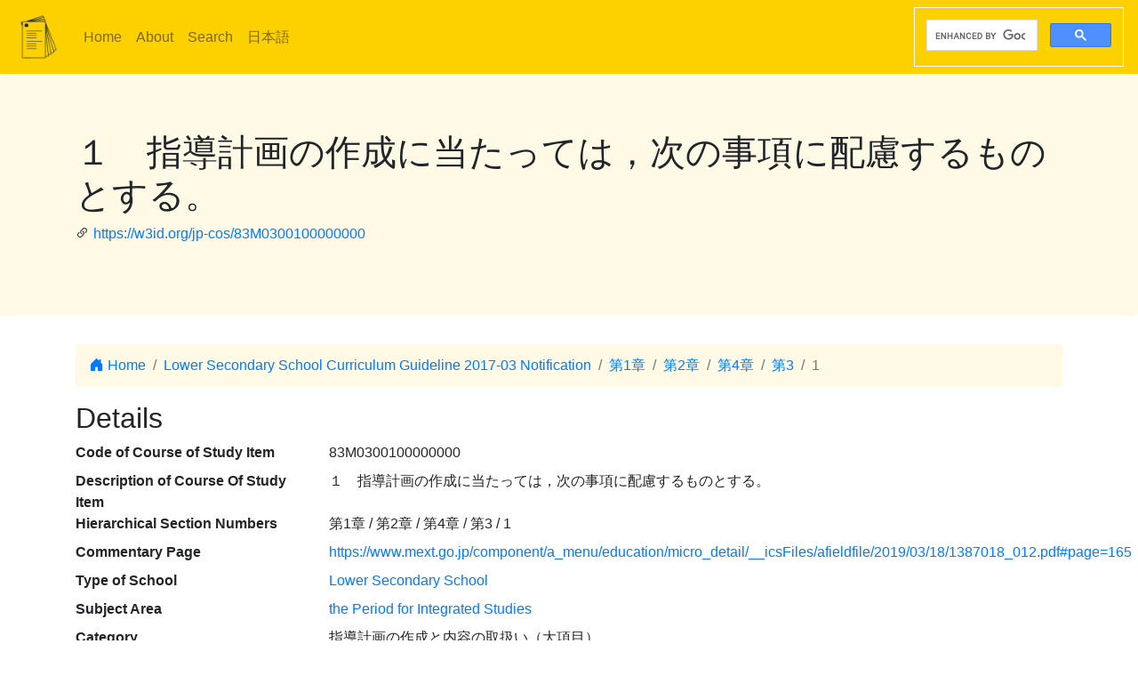

--- FILE ---
content_type: text/html; charset=utf-8
request_url: https://jp-cos.github.io/en/83M/0300100000000
body_size: 3876
content:
<!DOCTYPE html>
<html lang="en">
  <head>
    <meta charset="utf-8">
    <meta name="viewport" content="width=device-width, initial-scale=1, shrink-to-fit=no">
    <link rel="stylesheet" href="https://cdn.jsdelivr.net/npm/bootstrap@4.6.2/dist/css/bootstrap.min.css" integrity="sha384-xOolHFLEh07PJGoPkLv1IbcEPTNtaed2xpHsD9ESMhqIYd0nLMwNLD69Npy4HI+N" crossorigin="anonymous">
    <link rel="stylesheet" href="https://cdn.jsdelivr.net/npm/bootstrap-icons@1.11.3/font/bootstrap-icons.min.css">
    <link rel="stylesheet" href="../../style.css">
    <title>１　指導計画の作成に当たっては，次の事項に配慮するものとする。 - Japanese Course of Study LOD</title>
    <meta name="twitter:card" content="summary">
    <meta name="twitter:title" content="１　指導計画の作成に当たっては，次の事項に配慮するものとする。 - Japanese Course of Study LOD">
    <meta property="og:title" content="１　指導計画の作成に当たっては，次の事項に配慮するものとする。 - Japanese Course of Study LOD">
    <meta property="og:type" content="website">
    <meta property="og:url" content="https://w3id.org/jp-cos/83M0300100000000">
    <meta property="og:image" content="https://w3id.org/jp-cos/logo.png">
    <meta name="generator" content="ttl2html 2.3.0">
    <script async src="https://www.googletagmanager.com/gtag/js?id=G-ZW2V5CQLY9"></script>
    <script>
      window.dataLayer = window.dataLayer || [];
      function gtag(){dataLayer.push(arguments);}
      gtag('js', new Date());
      gtag('config', 'G-ZW2V5CQLY9');
    </script>
  </head>
  <body>
    <nav class="navbar navbar-expand-lg navbar-light">
      <a class="navbar-brand" href="../">
        <img src="https://w3id.org/jp-cos/logo.png" style="max-height: 54px" alt="Japanese Course of Study LOD">
      </a>
      <button class="navbar-toggler" type="button" data-toggle="collapse" data-target="#navbarSupportedContent" aria-controls="navbarSupportedContent" aria-expanded="false" aria-label="Toggle navigation">
        <span class="navbar-toggler-icon"></span>
      </button>
      <div class="collapse navbar-collapse" id="navbarSupportedContent">
        <ul class="navbar-nav mr-auto">
          <li class="nav-item">
            <a class="nav-link" href="../">Home</a>
          </li>
          <li class="nav-item">
            <a class="nav-link" href="../about.html">About</a>
          </li>
            <li class="nav-item"><a class="nav-link" href="/en/search.html">Search</a></li>
            <li class="nav-item"><a class="nav-link" href="https://w3id.org/jp-cos/">日本語</a></li>
        </ul>
        <script async src="https://cse.google.com/cse.js?cx=75eea1908d53d46ba"></script>
        <div class="gcse-search"></div>
      </div>
    </nav>
        <div class="jumbotron">
      <div class="container">
        <h1>１　指導計画の作成に当たっては，次の事項に配慮するものとする。</h1>
        <p><i class="bi bi-link-45deg"></i> <a href="https://w3id.org/jp-cos/83M0300100000000">https://w3id.org/jp-cos/83M0300100000000</a></p>
      </div>
    </div>
    <div class="container">
      <div class="row">
        <div class="col-md-12">
          <nav aria-label="breadcrumb">
            <ol class="breadcrumb">
              <li class="breadcrumb-item"><a href="../"><i class="bi bi-house-door-fill"></i> Home</a></li>
                <li class="breadcrumb-item" aria-current="page">
                  <a href="../LowerSecondary/2017/">Lower Secondary School Curriculum Guideline 2017-03 Notification</a>
                </li>
                <li class="breadcrumb-item" aria-current="page">
                  <a href="../830/0000000000000">第1章</a>
                </li>
                <li class="breadcrumb-item" aria-current="page">
                  <a href="../83n/0000000000000">第2章</a>
                </li>
                <li class="breadcrumb-item" aria-current="page">
                  <a href="0000000000000">第4章</a>
                </li>
                <li class="breadcrumb-item" aria-current="page">
                  <a href="0300000000000">第3</a>
                </li>
                <li class="breadcrumb-item active" aria-current="page">
                  1
                </li>
            </ol>
          </nav>
        </div>
      </div>
      <div class="row">
        <div class="col-md-12">
          <h2>Details</h2>
          <dl class="row" itemscope itemid="https://w3id.org/jp-cos/83M0300100000000" itemtype="https://w3id.org/jp-cos/Item">
  <dt class="col-sm-3">Code of Course of Study Item</dt>
      <dd class="col-sm-9" itemprop="http://purl.org/dc/terms/identifier">83M0300100000000</dd>
  <dt class="col-sm-3">Description of Course Of Study Item</dt>
      <dd class="col-sm-9" itemprop="http://schema.org/description">１　指導計画の作成に当たっては，次の事項に配慮するものとする。</dd>
  <dt class="col-sm-3">Hierarchical Section Numbers</dt>
      <dd class="col-sm-9" itemprop="https://w3id.org/jp-cos/sectionNumberHierarchy">第1章 / 第2章 / 第4章 / 第3 / 1</dd>
  <dt class="col-sm-3">Commentary Page</dt>
      <dd class="col-sm-9" itemscope itemprop="https://w3id.org/jp-cos/commentaryPage" itemid="https://www.mext.go.jp/component/a_menu/education/micro_detail/__icsFiles/afieldfile/2019/03/18/1387018_012.pdf#page=165"><a href="https://www.mext.go.jp/component/a_menu/education/micro_detail/__icsFiles/afieldfile/2019/03/18/1387018_012.pdf#page=165">https://www.mext.go.jp/component/a_menu/education/micro_detail/__icsFiles/afieldfile/2019/03/18/1387018_012.pdf#page=165</a></dd>
  <dt class="col-sm-3">Type of School</dt>
      <dd class="col-sm-9" itemscope itemprop="https://w3id.org/jp-cos/school" itemid="https://w3id.org/jp-cos/school/LowerSecondary" itemtype="https://w3id.org/jp-cos/School"><a href="../school/LowerSecondary">Lower Secondary School</a></dd>
  <dt class="col-sm-3">Subject Area</dt>
      <dd class="col-sm-9" itemscope itemprop="https://w3id.org/jp-cos/subjectArea" itemid="https://w3id.org/jp-cos/LowerSecondary/2017/総合的な学習の時間" itemtype="https://w3id.org/jp-cos/SubjectArea"><a href="../LowerSecondary/2017/総合的な学習の時間">the Period for Integrated Studies</a></dd>
  <dt class="col-sm-3">Category</dt>
      <dd class="col-sm-9" itemprop="https://w3id.org/jp-cos/category">指導計画の作成と内容の取扱い（大項目）</dd>
  <dt class="col-sm-3">Sub Category</dt>
      <dd class="col-sm-9" itemprop="https://w3id.org/jp-cos/subCategory">区分なし</dd>
  <dt class="col-sm-3">Section Number</dt>
      <dd class="col-sm-9" itemprop="https://w3id.org/jp-cos/sectionNumber">1</dd>
  <dt class="col-sm-3">Text</dt>
      <dd class="col-sm-9" itemprop="https://w3id.org/jp-cos/sectionText">指導計画の作成に当たっては，次の事項に配慮するものとする。</dd>
  <dt class="col-sm-3">Child</dt>
      <dd class="col-sm-9" itemscope itemprop="http://schema.org/hasPart" itemid="https://w3id.org/jp-cos/83M0300110000000" itemtype="https://w3id.org/jp-cos/Item"><a href="0300110000000">(1) 年間や，単元など内容や時間のまとまりを見通して，その中で育む資質・能力の育成に向けて，生徒の主体的・対話的で深い学びの実現を図るようにすること。その際，生徒や学校，地域の実態等に応じて，生徒が探究的な見方・考え方を働かせ，教科等の枠を超えた横断的・総合的な学習や生徒の興味・...</a></dd>
      <dd class="col-sm-9 offset-sm-3" itemscope itemprop="http://schema.org/hasPart" itemid="https://w3id.org/jp-cos/83M0300120000000" itemtype="https://w3id.org/jp-cos/Item"><a href="0300120000000">(2) 全体計画及び年間指導計画の作成に当たっては，学校における全教育活動との関連の下に，目標及び内容，学習活動，指導方法や指導体制，学習の評価の計画などを示すこと。その際，小学校における総合的な学習の時間の取組を踏まえること。</a></dd>
      <dd class="col-sm-9 offset-sm-3" itemscope itemprop="http://schema.org/hasPart" itemid="https://w3id.org/jp-cos/83M0300130000000" itemtype="https://w3id.org/jp-cos/Item"><a href="0300130000000">(3) 他教科等及び総合的な学習の時間で身に付けた資質・能力を相互に関連付け，学習や生活において生かし，それらが総合的に働くようにすること。その際，言語能力，情報活用能力など全ての学習の基盤となる資質・能力を重視すること。</a></dd>
      <dd class="col-sm-9 offset-sm-3" itemscope itemprop="http://schema.org/hasPart" itemid="https://w3id.org/jp-cos/83M0300140000000" itemtype="https://w3id.org/jp-cos/Item"><a href="0300140000000">(4) 他教科等の目標及び内容との違いに留意しつつ，第１の目標並びに第２の各学校において定める目標及び内容を踏まえた適切な学習活動を行うこと。</a></dd>
      <dd class="col-sm-9 offset-sm-3" itemscope itemprop="http://schema.org/hasPart" itemid="https://w3id.org/jp-cos/83M0300150000000" itemtype="https://w3id.org/jp-cos/Item"><a href="0300150000000">(5) 各学校における総合的な学習の時間の名称については，各学校において適切に定めること。</a></dd>
      <dd class="col-sm-9 offset-sm-3" itemscope itemprop="http://schema.org/hasPart" itemid="https://w3id.org/jp-cos/83M0300160000000" itemtype="https://w3id.org/jp-cos/Item"><a href="0300160000000">(6) 障害のある生徒などについては，学習活動を行う場合に生じる困難さに応じた指導内容や指導方法の工夫を計画的，組織的に行うこと。</a></dd>
      <dd class="col-sm-9 offset-sm-3" itemscope itemprop="http://schema.org/hasPart" itemid="https://w3id.org/jp-cos/83M0300170000000" itemtype="https://w3id.org/jp-cos/Item"><a href="0300170000000">(7) 第１章総則の第１の２の(2)に示す道徳教育の目標に基づき，道徳科などとの関連を考慮しながら，第３章特別の教科道徳の第２に示す内容について，総合的な学習の時間の特質に応じて適切な指導をすること。</a></dd>
  <dt class="col-sm-3">Issued Period</dt>
      <dd class="col-sm-9" itemscope itemprop="https://w3id.org/jp-cos/issuedPeriod" itemid="https://w3id.org/jp-cos/period/H29toH31" itemtype="https://w3id.org/jp-cos/Period"><a href="../period/H29toH31">Published from 2017 to 2019</a></dd>
  <dt class="col-sm-3">Course Of Study</dt>
      <dd class="col-sm-9" itemscope itemprop="https://w3id.org/jp-cos/courseOfStudy" itemid="https://w3id.org/jp-cos/LowerSecondary/2017" itemtype="https://w3id.org/jp-cos/CourseOfStudy"><a href="../LowerSecondary/2017/">Lower Secondary School Curriculum Guideline 2017-03 Notification</a></dd>
  <dt class="col-sm-3">Course Of Study Revision</dt>
      <dd class="col-sm-9" itemscope itemprop="https://w3id.org/jp-cos/courseOfStudyRevision" itemid="https://w3id.org/jp-cos/LowerSecondary/2017/2017" itemtype="https://w3id.org/jp-cos/CourseOfStudyRevision"><a href="../LowerSecondary/2017/2017">Lower Secondary School Curriculum Guideline 2017-03 Notification</a></dd>
  <dt class="col-sm-3">Edition of Course Of Study Item</dt>
      <dd class="col-sm-9" itemprop="http://schema.org/edition">一部改正なし</dd>
  <dt class="col-sm-3">Source</dt>
      <dd class="col-sm-9" itemscope itemprop="http://purl.org/dc/terms/source" itemid="https://w3id.org/jp-cos/83V11" itemtype="https://w3id.org/jp-cos/Dataset"><a href="../83V11">【83V11】Code for Lower Secondary School Course of Guideline published in 2017, version 1.1 （2021-03-18 release）</a></dd>
  <dt class="col-sm-3">Item Number</dt>
      <dd class="col-sm-9" itemprop="http://purl.org/linked-data/cube#order"><dl class="row border" itemscope itemtype="https://w3id.org/jp-cos/Number">
  <dt class="col-sm-3">Number</dt>
      <dd class="col-sm-9" itemprop="http://www.w3.org/1999/02/22-rdf-syntax-ns#value">2119</dd>
  <dt class="col-sm-3">Source</dt>
      <dd class="col-sm-9" itemscope itemprop="http://purl.org/dc/terms/source" itemid="https://w3id.org/jp-cos/83V11" itemtype="https://w3id.org/jp-cos/Dataset"><a href="../83V11">【83V11】Code for Lower Secondary School Course of Guideline published in 2017, version 1.1 （2021-03-18 release）</a></dd>
  <dt class="col-sm-3">Type</dt>
      <dd class="col-sm-9" itemscope itemprop="http://www.w3.org/1999/02/22-rdf-syntax-ns#type" itemid="https://w3id.org/jp-cos/Number" itemtype="http://www.w3.org/2000/01/rdf-schema#Class"><a href="../Number">Line Number</a></dd>
</dl>
</dd>
  <dt class="col-sm-3">Fcode of Course of Study</dt>
      <dd class="col-sm-9" itemprop="https://w3id.org/jp-cos/fcode">A8A3UMA0A3A0A0A1A0A0A0A0A0A0A0A0</dd>
  <dt class="col-sm-3">Type</dt>
      <dd class="col-sm-9" itemscope itemprop="http://www.w3.org/1999/02/22-rdf-syntax-ns#type" itemid="https://w3id.org/jp-cos/Item" itemtype="http://www.w3.org/2000/01/rdf-schema#Class"><a href="../Item">Course Of Study Item</a></dd>
</dl>

        </div>
      </div>
      <div class="row mb-1">
  <div class="col-sm-12">
    <h3>Search on Textbook Teaching Units</h3>
    <button id="textbook-button" class="btn btn-textbook" onclick="teaching_unit_search('83M0300100000000')">
      Retrieve teaching units corresponding to this item
      <i class="bi bi-search"></i>
    </button>
    <div id="teaching_unit_result"></div>
  </div>
</div>
<div class="row mb-1">
  <div class="col-sm-12">
    <h3>Search on "NHK for School"</h3>
    <button id="nhk4school-button-1" class="btn btn-nhk4school" onclick="get_nhk4school('83M0300100000000')">
      Retrieve search results on this item
      <i class="bi bi-search"></i>
    </button>
    <div id="nhk4school-list-1"></div>
  </div>
</div>
<div class="row mb-1">
  <div class="col-sm-12">
    <h3>Search on Teaching materials from S×UKILAM Workshop<a href="https://adeac.jp/adeac-lab/top/SxUKILAM/index.html" title="What is \"SxUKILAM Workshop: A teaching material archives using a variety of materials\"?"><i class="bi bi-info-circle"></i></a></h3>
    <button id="sukilam-button" class="btn btn-sukilam" onclick="get_sukilam_data('83M0300100000000')">
      Retrieve teaching materials on this item
      <i class="bi bi-search"></i>
    </button>
    <div id="sukilam-result"></div>
  </div>
</div>

      <div class="row inverse">
        <div class="col-md-12">
          <h2>Referred resources</h2>
          <dl class="row">
  <dt class="col-sm-3">Referred to as &#39;Child&#39; from:</dt>
    <dd class="col-sm-9"><a href="0300000000000">第３　指導計画の作成と内容の取扱い　</a></dd>
</dl>
        </div>
      </div>
    </div>
    <hr>
    <footer>
        <p class="float-right"><a href="https://w3id.org/jp-cos/83M0300100000000.ttl"><img src="https://www.w3.org/RDF/icons/rdf_flyer.24" alt="RDF data"></a></p>
      <p>
        &copy; 2021-2025
        Education Data Plus Research group
      </p>
    </footer>

    <!-- jQuery first, then Popper.js, then Bootstrap JS -->
    <script src="https://cdn.jsdelivr.net/npm/jquery@3.5.1/dist/jquery.slim.min.js" integrity="sha384-DfXdz2htPH0lsSSs5nCTpuj/zy4C+OGpamoFVy38MVBnE+IbbVYUew+OrCXaRkfj" crossorigin="anonymous"></script>
    <script src="https://cdn.jsdelivr.net/npm/bootstrap@4.6.2/dist/js/bootstrap.bundle.min.js" integrity="sha384-Fy6S3B9q64WdZWQUiU+q4/2Lc9npb8tCaSX9FK7E8HnRr0Jz8D6OP9dO5Vg3Q9ct" crossorigin="anonymous"></script>
    <script src="../../custom.js"></script>
  </body>
</html>
